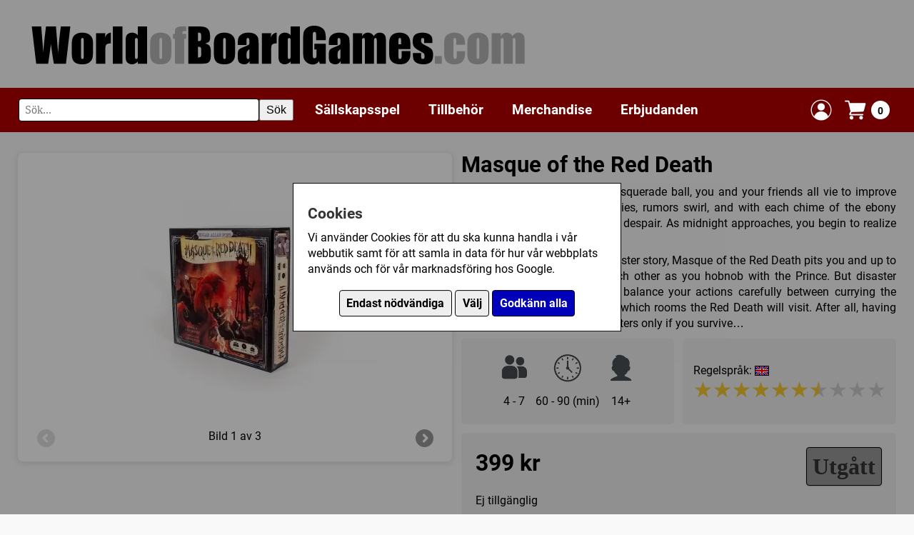

--- FILE ---
content_type: text/html; charset=UTF-8
request_url: https://www.worldofboardgames.com/masque-of-the-red-death
body_size: 5340
content:


















<!DOCTYPE html>
<html lang="sv">
<head>
<meta charset="utf-8">
<meta name="viewport" content="width=device-width, initial-scale=1.0">


	<meta name="description" content="As nobles at a magnificent masquerade ball, you and your friends all vie to improve your social standing. Gossip flies, rumors swirl, and with each chime of the ebony clock, hearts fill with dread and despair. As midnight approaches, you begin to realize that something is amiss.">


	
	<meta property="og:title" content="Masque of the Red Death">
    <meta property="og:url" content="https://www.worldofboardgames.com/masque-of-the-red-death">
	<meta property="og:type" content="product">
	
			
		
	
	

			
		<meta property="og:image" content="https://www.worldofboardgames.com/product_images/42780-1-M.jpg">
    
		
	<meta property="og:site_name" content="WorldofBoardGames.com">
	<meta property="fb:app_id" content="188844907907242">
	<meta property="fb:admins" content="754788502"> 
	<meta property="fb:admins" content="100002384497439"> 
	
    <meta property="og:description" content="As nobles at a magnificent masquerade ball, you and your friends all vie to improve your social standing. Gossip flies, rumors swirl, and with each chime of the ebony clock, hearts fill with dread and despair. As midnight approaches, you begin to realize that something is amiss.">

		
	
    <script type="application/ld+json">
    {
      "@context": "https://schema.org/",
      "@type": "Product",
      "name": "Masque of the Red Death",
      "image": [
         "https://www.worldofboardgames.com/product_images/42780-1-M.jpg"
       ],
      "description": "As nobles at a magnificent masquerade ball, you and your friends all vie to improve your social standing. Gossip flies, rumors swirl, and with each chime of the ebony clock, hearts fill with dread and despair. As midnight approaches, you begin to realize that something is amiss.",
      "sku": "42780",
      "gtin13": "827714013795",

	  	  
      "aggregateRating": {
        "@type": "AggregateRating",
        "ratingValue": "6.52",
        "ratingCount": "354",
		"bestRating": 10
      },
	  
	  	  
      "offers": {
        "@type": "Offer",
        "url": "https://www.worldofboardgames.com/masque-of-the-red-death",
        "priceCurrency": "SEK",
        "price": "399",
		"itemCondition": "https://schema.org/NewCondition",
        "availability": "https://schema.org/OutOfStock"
      }
    }
    </script>
	
	
	


<meta name="keywords" content="brädspel, sällskapsspel, familjespel, barnspel, strategispel, kortspel, webbutik, forum, spel, spelföreningar, konvent">



<!-- Google tag (gtag.js) -->
<script async src="https://www.googletagmanager.com/gtag/js?id=G-T8GE35YP3T"></script>
<script>
  window.dataLayer = window.dataLayer || [];
  function gtag(){dataLayer.push(arguments);}
  
  	gtag('consent', 'default', {
		  'ad_storage': 'denied',
		  'ad_user_data': 'denied',
		  'ad_personalization': 'denied',
		  'analytics_storage': 'denied',
		  'wait_for_update': 500
	});  
  
	gtag('js', new Date());

  gtag('config', 'G-T8GE35YP3T');
  
</script>



 






	<title>Masque of the Red Death - WorldofBoardGames.com</title>

  
  
 


<link rel="preload" href="/fonts/roboto-v30-latin-regular.woff2" as="font" type="font/woff2" crossorigin>
<link rel="preload" href="/fonts/roboto-v30-latin-italic.woff2" as="font" type="font/woff2" crossorigin>
<link rel="preload" href="/fonts/roboto-v30-latin-700.woff2" as="font" type="font/woff2" crossorigin>
<link rel="preload" href="/fonts/roboto-v30-latin-700italic.woff2" as="font" type="font/woff2" crossorigin>

<link rel="preload" href="https://www.worldofboardgames.com/style.css?v=1765196386" as="style">
<link rel="stylesheet" href="https://www.worldofboardgames.com/style.css?v=1765196386" type="text/css" media="screen">


<script type="importmap">
{
  "imports": {
    "js/servicepoint.js": "/js/servicepoint.js?v=1758276002",
    "js/modal.js":        "/js/modal.js?v=1758276003",
    "js/zoomimage.js":    "/js/zoomimage.js?v=1758276002",
	"js/search.js":       "/js/search.js?v=1758276102",
    "js/slider.js":       "/js/slider.js?v=1758276002"
  }
}
</script>

<script src="https://www.worldofboardgames.com/javascript.js?v=1758276148" defer></script>

</head>
<body>

	<div id="cookieBanner" class="cookie-banner" style="display: none;">
        <div class="cookie-banner-box">
		
			<div  class="cookie-banner-content">
		
				<h2>Cookies</h2>
		
				<div id="cookieStart">
		
				<p>Vi använder Cookies för att du ska kunna handla i vår webbutik samt för att samla in data för hur vår webbplats används och för vår marknadsföring hos Google.</p>
				
				<p style="padding-top: 10px; text-align: center;">
				<button class="consentButton" style="background: #eeeeee; color: #000000;" id="denyCookies">Endast nödvändiga</button>
				<button class="consentButton" style="background: #eeeeee; color: #000000;" id="openSettings">Välj</button>
				<button class="consentButton" id="acceptAllCookies">Godkänn alla</button>
				</p>
				
				</div>
				
				<div id="cookieSettings" style="display: none;">
				
					<p>
					Här kan du välja vilka Cookies som vi får använda för att spåra hur vår webbplats används och hur våra annonser presterar.
					</p>
					
					<p>
					<label>
						<input type="checkbox" id="analyticsCheckbox">
						Google Analytics (Besöksstatistik)
					</label>
					
					</p>

					<p>
					<label>
						<input type="checkbox" id="adsCheckbox">
						Google Ads (Marknadsföring)
					</label>
					</p>
					
					<!-- Add more checkboxes for other types of cookies -->
					<p style="padding-top: 10px; text-align: center;">
					<button class="consentButton" style="background: #eeeeee; color: #000000;" id="closeSettings">Tillbaka</button>
					<button class="consentButton" id="saveSettings">Spara</button>
					</p>
				
				</div>
				
			</div>
			
        </div>
    </div>

	
		
		

<div class="grid-item header" style="--span-columns: 60;">
	<div class="header-container">
		
		<div class="header-image" style="width: 100%;">
		  <a href="https://www.worldofboardgames.com" aria-label="Gå till startsidan">
			<img src="https://www.worldofboardgames.com/images/worldofboardgames_logo.webp" width="700" height="72" alt="WorldofBoardGames.com logotyp" style="aspect-ratio: 700 / 72; width: 100%; max-width: 700px;">
		  </a>
		</div>
		
	</div>
</div>
	
	<div class="grid-item span-60 sticky">

		<div style="background-color: #6c0000; padding: 5px 0px;">
			
			<div class="header-container">

				<div class="hamburger-menu">
					<span style="float:right;">&#9776;</span> <!-- This is the hamburger symbol -->
				</div>

				<div class="search-wrapper" style="margin: 10px 10px 10px 0px;">
					<form role="search" onsubmit="handleSearch(event)" class="fluid-form">
						<div class="search-container">
							<label for="search" class="visually-hidden">Sök</label>
							<input id="search" type="text" class="search-input" placeholder="Sök..." autocomplete="off">
							<button type="submit" class="search-button">Sök</button>
						</div>
					</form>
					<div class="autocomplete-list"></div>
				</div>
				
				<div class="topMenu">
	
					<div class="menu-header">
					
						<span class="submenu-title">Meny</span>
						<span class="close-menu">&times;</span>
					
					</div>
			 
					<div class="menuWrapper">
						
						<div class="menuItem"><a href="https://www.worldofboardgames.com/sallskapsspel">Sällskapsspel</a>
						
						<span class="submenu-toggle">
							<span class="arrow right"></span>
						</span>
						
						</div>
						<div class="subMenu">

						
							<div style="width:100%;">

								<span class="back-button"><span class="arrow left"></span> Tillbaka</span> <!-- Back arrow icon -->
						
						
															
																
								<div class="menuItem"><a href="https://www.worldofboardgames.com/sallskapsspel">Alla sällskapsspel</a></div>
								
																	<div class="menuItem"><a href="https://www.worldofboardgames.com/barnspel" >Barnspel</a></div>
																	<div class="menuItem"><a href="https://www.worldofboardgames.com/familjespel" >Familjespel</a></div>
																	<div class="menuItem"><a href="https://www.worldofboardgames.com/kortspel" >Kortspel</a></div>
																	<div class="menuItem"><a href="https://www.worldofboardgames.com/krigsspel" >Krigsspel</a></div>
																	<div class="menuItem"><a href="https://www.worldofboardgames.com/rollspel" >Rollspel</a></div>
																	<div class="menuItem"><a href="https://www.worldofboardgames.com/strategispel" >Strategispel</a></div>
																	<div class="menuItem"><a href="https://www.worldofboardgames.com/vuxen_partyspel" >Vuxen/partyspel</a></div>
													  
							</div>
						</div>
					</div>
				  
					<div class="menuWrapper">
						<div class="menuItem"><a href="https://www.worldofboardgames.com/tillbehor/">Tillbehör</a>
						
						<span class="submenu-toggle">
							<span class="arrow right"></span>
						</span>
						
						</div>
						
						<div class="subMenu">
							
							
							  <div style="width:100%;">
							
								<span class="back-button"><span class="arrow left"></span> Tillbaka</span> <!-- Back arrow icon -->
							
																	
																		
									<div class="menuItem"><a href="https://www.worldofboardgames.com/tillbehor/">Alla tillbehör</a></div>

																			<div class="menuItem"><a href="https://www.worldofboardgames.com/tillbehor/forvaring" >Förvaring</a></div>
																			<div class="menuItem"><a href="https://www.worldofboardgames.com/tillbehor/markorer" >Markörer</a></div>
																			<div class="menuItem"><a href="https://www.worldofboardgames.com/tillbehor/plastfickor_till_kort" >Plastfickor till kort</a></div>
																			<div class="menuItem"><a href="https://www.worldofboardgames.com/tillbehor/tarningar" >Tärningar</a></div>
																			<div class="menuItem"><a href="https://www.worldofboardgames.com/tillbehor/ovrigt" >Övrigt</a></div>
															  
							  
							  </div>
						</div>
						
					</div>
				  
					<div class="menuWrapper">
						<div class="menuItem"><a href="https://www.worldofboardgames.com/merchandise/">Merchandise</a></div>
					</div>
				  
					<div class="menuWrapper">
						<div class="menuItem"><a href="https://www.worldofboardgames.com/erbjudanden/">Erbjudanden</a></div>
					</div>
					
				</div>
				
								
								
		
		
				<div class="shopping-cart" style="margin: 8px;">
				  <a href="https://www.worldofboardgames.com/login-popup.php" class="modal-trigger" data-reload="true" style="display: flex; align-items: center; text-decoration: none;" title="Logga in">
					<img src="https://www.worldofboardgames.com/images/login-icon.webp" width="32" height="32" alt="Logga in">
				  </a>
				</div>			
		
				
				<div class="shopping-cart" style="margin: 8px;">
				  <a href="https://www.worldofboardgames.com/webshop-shoppingcart.php" class="modal-trigger cart-icon" data-min-width="600" title="Visa din kundvagn">
					<img src="https://www.worldofboardgames.com/images/shoppingCart-icon.webp" width="32" height="32" alt="Kundvagn">
					<span class="cart-count">0</span>
				  </a>
				</div>			
				
			
			</div>
				

		
		</div>

	</div>
	
	<div style="padding-top: clamp(10px, 2vw, 20px);"></div>			

	
	
	
		
	
<div class="page-container">

	<div class="grid">

		<div class="grid-item" style="--span-columns: 30; align-self: start;">
	
			<div class="item-inner-white-box">
						
				<div style="position: relative;">
				
										
				
								
				
														
											
												
																		
						
														
																							
														
												
						
						<div id="image1" style="display: block;">
						
							<div style="position: relative; max-width: 480px; margin: auto; text-align: center;">
								<a class="zoomimage" data-group="product-42780" href="https://www.worldofboardgames.com/product_images/42780-1-L.webp?v=0"><img src="https://www.worldofboardgames.com/product_images/42780-1-M.webp?v=0" style="max-width: 100%; border: 0; display: inline-block;" alt="Klicka för större bild" /></a>
							</div>
							
						</div>
			
											
												
																		
						
														
																							
														
												
						
						<div id="image2" style="display: none;">
						
							<div style="position: relative; max-width: 480px; margin: auto; text-align: center;">
								<a class="zoomimage" data-group="product-42780" href="https://www.worldofboardgames.com/product_images/42780-2-L.webp?v=0"><img src="https://www.worldofboardgames.com/product_images/42780-2-M.webp?v=0" style="max-width: 100%; border: 0; display: inline-block;" alt="Klicka för större bild" /></a>
							</div>
							
						</div>
			
											
												
																		
						
														
																							
														
												
						
						<div id="image3" style="display: none;">
						
							<div style="position: relative; max-width: 480px; margin: auto; text-align: center;">
								<a class="zoomimage" data-group="product-42780" href="https://www.worldofboardgames.com/product_images/42780-3-L.webp?v=0"><img src="https://www.worldofboardgames.com/product_images/42780-3-M.webp?v=0" style="max-width: 100%; border: 0; display: inline-block;" alt="Klicka för större bild" /></a>
							</div>
							
						</div>
			
													
					<div style="margin-top: 10px; text-align: center; position: relative;">	
						<div class="arrow-nav" style="margin-top: 10px; height: 30px;"> 
							<span><a id="previmage" class="prev disabled" style="margin-top: 0px;" href="javascript:slide('prev', 'image', 3);"></a></span>							Bild <span id="currentimage">1 av 3</span><br/>
							<span><a id="nextimage" class="next " style="margin-top: 0px;"  href="javascript:slide('next', 'image', 3);"></a></span>						</div>
					</div>

									
			</div>
			
			</div>

		</div>
	
		<div class="grid-item" style="--span-columns: 30;">
	
		
				<div style="font-size: clamp(100%, 1.5vw, 120%);">
					<h1 style="margin: 0; padding-top: 0;">
						<span>Masque of the Red Death</span>
					</h1>
				</div>

					<div>

						<div style="margin-bottom: 0;">
						
													
														
															
														
													
																	
																								
								
								
								
								
																
																		<div class="description-container expanded" style="padding-bottom: 10px;">
										<div class="description-text no-fade" id="product-description" style="text-align: justify;">
											<p>As nobles at a magnificent masquerade ball, you and your friends all vie to improve your social standing. Gossip flies, rumors swirl, and with each chime of the ebony clock, hearts fill with dread and despair. As midnight approaches, you begin to realize that something is amiss.</p><p>Based on Edgar Allen Poe’s sinister story, Masque of the Red Death pits you and up to six of your friends against each other as you hobnob with the Prince. But disaster strikes at midnight. You must balance your actions carefully between currying the Prince’s favor and discovering which rooms the Red Death will visit. After all, having the highest social standing matters only if you survive…</p>										</div>
																			</div>
								
							
						</div>
					
					</div>
					
		
			<div class="grid" style="--grid-columns: 30;">

												
												
												
								
				
				
							
				<div class="grid-item" style="--span-columns: 15; background-color: #f0f0f0; border-radius: 5px;">
					<div class="item-inner" style="display: flex; justify-content: center; align-items: center;">
						<div style="display: table; margin: 0 auto; border-collapse: collapse;">
							<div style="display: table-row;">
								
								<div style="display: table-cell; padding: 5px; text-align: center;">
									<img src="images/num-players.webp" style="max-height: 40px;">
								</div>
								
								<div style="display: table-cell; padding: 5px; text-align: center;">
									<img src="images/time.webp" style="max-height: 40px;">
								</div>
								
								<div style="display: table-cell; padding: 5px; text-align: center;">
									<img src="images/age.webp" style="max-height: 40px;">
								</div>
							
							</div>
							<div style="display: table-row;">
							
								<div style="display: table-cell; padding: 5px; text-align: center;">
																			4 - 7																	</div>
								
								<div style="display: table-cell; padding: 5px; text-align: center;">
																			60 - 90 (min)
																	</div>
								
								<div style="display: table-cell; padding: 5px; text-align: center;">
																			14+																	</div>
							</div>
						</div>                    
					</div>
				</div>
								
				<div class="grid-item" style="--span-columns: 15; background-color: #f0f0f0; border-radius: 5px;">
					<div class="item-inner" style="padding: 10px; display: flex; flex-direction: column; justify-content: center; height: 100%; text-align: left; margin-left: auto; margin-right: auto;">
						<p>
							Regelspråk: 
																														<img src="https://www.worldofboardgames.com/images/flag-eng.jpg" alt="Engelsk flagga" style="margin-bottom: -2px;" />
													</p>

						
							<p>
						
							<div style="align-items: center; justify-content: center;">
								
									<div class="star-container" data-grade="6.52" style="position: relative; display: inline-block;">
										<div class="star-background">★★★★★★★★★★</div>
										<div class="star-foreground" style="position: absolute; top: 0; left: 0; white-space: nowrap; overflow: hidden; width: 0;">★★★★★★★★★★</div>

										<!-- Popdown -->
										<div class="star-popdown">
											<p>Betyg: 6.52/10</p>
											<p>Antal röster: 354 st</p>
											<a class="modal-trigger" data-min-width="300" href="https://www.worldofboardgames.com/grade.php?webshopItemID=42780" rel="nofollow">Sätt betyg</a>
										</div>
									</div>
								
							</div>
							
							</p>
						
						
											</div>
				</div>
				
								
			
				
						
				<div class="grid-item" style="--span-columns: 30; background-color: #f0f0f0; border-radius: 5px;">

									
					<div class="item-inner" style="padding: 20px;">
				
						<div style="font-size: 200%; font-weight: 700; float: left; color: #000000;">
							<p>399 kr </p>
						</div>
						<div style="font-size: 200%; font-weight: 700; float: right; color: #000000;">
						
						
													
																																				
														
																		
						
															<a href="https://www.worldofboardgames.com/product_status.php?productStatusTypeID=3" class="modal-trigger button grey buttonshadow" rel="nofollow" title="Utgått">Utgått</a>
														
						</div>
						<div style="clear: both;">
						
							<p style="padding-top: 10px;">
							
																	Ej tillgänglig
																
							</p>
						
						</div>
				
					</div>
						
								
				</div>
				
								
					
			
			<div class="grid-item" style="--span-columns: 30;">
			
			
				

						
							
			
												
					


												
				


					
				
								

				
				<div class="info-section">
					<button class="toggle-button" onclick="toggleInfo(this)">
					Övrig information
					<span class="toggle-icon">+</span>
					</button>
					<div class="info-content">
					
						<div>
							
															
																
															
									<p><strong>Speltyp:</strong>
							
																																						<a href="https://www.worldofboardgames.com/kortspel">Kortspel</a>																		
																	
									</p>
								
																
																
																
																
																
																
																					
									<p><strong>Kategori:</strong>
													
																																						<a href="https://www.worldofboardgames.com/sallskapsspel/memory-minne">Memory / Minne</a>, 																													<a href="https://www.worldofboardgames.com/sallskapsspel/hand-management">Hand management</a>, 																													<a href="https://www.worldofboardgames.com/sallskapsspel/planering-i-forvag">Planering i förväg</a>, 																													<a href="https://www.worldofboardgames.com/sallskapsspel/slutledningsformaga">Slutledningsförmåga</a>																		
															
								
									</p>
									
																
								
																
																
									<p><strong>Tillverkare:</strong>
									
																																						<a href="https://www.worldofboardgames.com/sallskapsspel/idwgames">IDW Games</a>																		
									
									</p>
								
													
												
							<p><strong>Länkar:</strong>
							
								 
									<a href="https://idwgames.com/wp-content/uploads/2018/01/Masque-Rulebook-digital.pdf" target="_blank">Regler</a>, <a href="https://www.idwgames.com/shop/masque-of-the-red-death/" target="_blank">Tillverkarens hemsida</a>, <a href="http://www.boardgamegeek.com/game/241106" target="_blank">BoardGameGeek</a>													
							
							</p>
							
												
							<p><strong>Försälj. rank:</strong> 11202/17358</p>
							
						</div>					
					
					</div>
				</div>

							
			
			</div>

		</div>
							
									
	</div>
	
</div>

<div class="grid">
	
	
		
		
	
		
		
	
	
		
			
			
	
	
		
	
		
		
	
		
		
	
</div>
</div>




<div class="footer">

	<div class="page-container">

		<div class="grid">
			
			<div class="grid-item" style="--span-columns: 30;">

				<h2>Information</h2>

				<p><a href="https://www.worldofboardgames.com/om_oss.php">Om oss</a></p>
				<p><a href="https://www.worldofboardgames.com/butiken.php">Butiken i Umeå</a></p>
				<p><a href="https://www.worldofboardgames.com/webshop-delivery.php">Fraktpriser & leveranser</a></p>
				<p><a href="https://www.worldofboardgames.com/webshop-policy.php">Köpvillkor</a></p>
				<p><a href="https://www.worldofboardgames.com/om_cookies.php">Om Cookies</a></p>

			</div>

			<div class="grid-item" style="--span-columns: 30;">
					
				<h2>Kundtjänst</h2>
				
				<p>Om du har några frågor eller funderingar är det bara att höra av dig till oss.</p>

				<p>
					E-post: <a href="mailto:info@worldofboardgames.com">info@worldofboardgames.com</a><br>
					Telefon: 090 - 205 92 11<br>
					Adress: Björnvägen 11, 906 40 UMEÅ
				</p>			

			</div>

		</div>

	</div>

</div>
	
</body>
</html>

<!-- Page generated in 161.93 ms -->